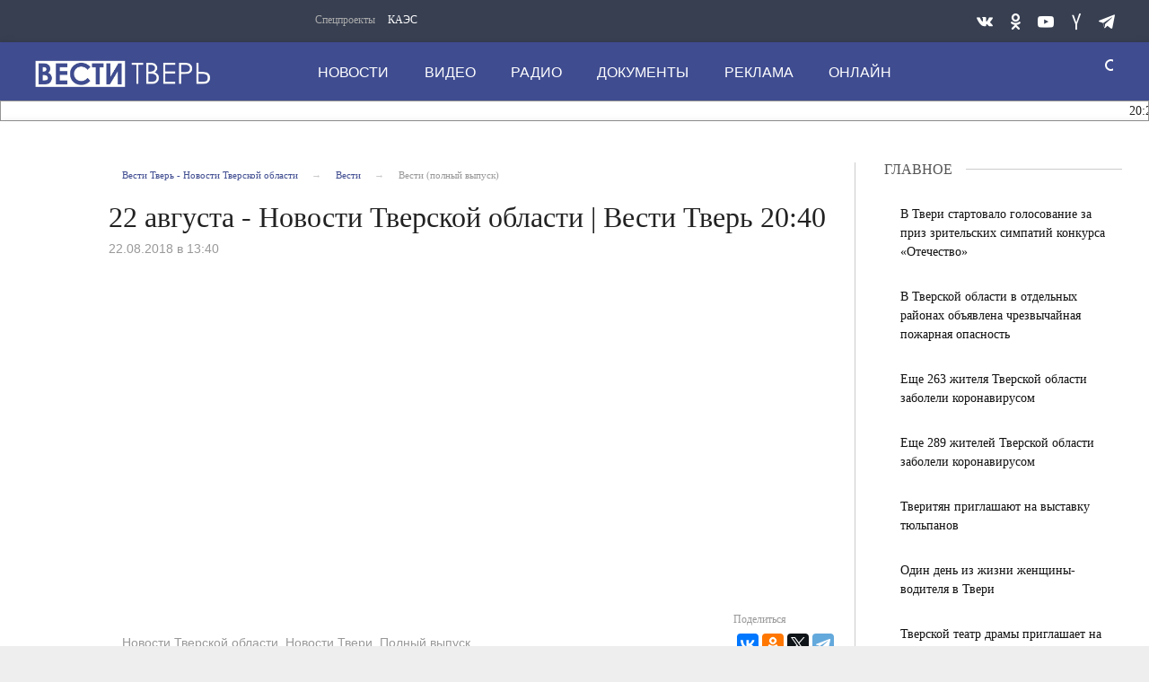

--- FILE ---
content_type: text/html; charset=UTF-8
request_url: https://vesti-tver.ru/vesti/22-avgusta-novosti-tverskoy-oblasti-vesti-tver-20-40/
body_size: 14726
content:
<!DOCTYPE html>
<html>
	<head>
<meta name="yandex-verification" content="3068d6a3a1042d21"/>
		<meta http-equiv="Content-Type" content="text/html; charset=UTF-8" />
<meta name="robots" content="index, follow" />
<meta name="keywords" content="Новости Тверской области, Новости Твери, Полный выпуск" />
<meta name="description" content="Все новости Тверской области: политика, экономика, общество, выборы, ДТП, Тверь. Архивы СССР. Фото и видео от ведущего СМИ региона." />
<link href="/bitrix/cache/css/s1/tver-main/page_46cf28c5cc38da4fb0d4fe1a9ec2b954/page_46cf28c5cc38da4fb0d4fe1a9ec2b954_v1.css?1767078786697" type="text/css"  rel="stylesheet" />
<link href="/bitrix/cache/css/s1/tver-main/template_220645b880e66290787cbdec4e141a3d/template_220645b880e66290787cbdec4e141a3d_v1.css?1767078732357443" type="text/css"  data-template-style="true" rel="stylesheet" />
<script>if(!window.BX)window.BX={};if(!window.BX.message)window.BX.message=function(mess){if(typeof mess==='object'){for(let i in mess) {BX.message[i]=mess[i];} return true;}};</script>
<script>(window.BX||top.BX).message({"JS_CORE_LOADING":"Загрузка...","JS_CORE_NO_DATA":"- Нет данных -","JS_CORE_WINDOW_CLOSE":"Закрыть","JS_CORE_WINDOW_EXPAND":"Развернуть","JS_CORE_WINDOW_NARROW":"Свернуть в окно","JS_CORE_WINDOW_SAVE":"Сохранить","JS_CORE_WINDOW_CANCEL":"Отменить","JS_CORE_WINDOW_CONTINUE":"Продолжить","JS_CORE_H":"ч","JS_CORE_M":"м","JS_CORE_S":"с","JSADM_AI_HIDE_EXTRA":"Скрыть лишние","JSADM_AI_ALL_NOTIF":"Показать все","JSADM_AUTH_REQ":"Требуется авторизация!","JS_CORE_WINDOW_AUTH":"Войти","JS_CORE_IMAGE_FULL":"Полный размер"});</script>

<script src="/bitrix/js/main/core/core.min.js?1754805934229643"></script>

<script>BX.Runtime.registerExtension({"name":"main.core","namespace":"BX","loaded":true});</script>
<script>BX.setJSList(["\/bitrix\/js\/main\/core\/core_ajax.js","\/bitrix\/js\/main\/core\/core_promise.js","\/bitrix\/js\/main\/polyfill\/promise\/js\/promise.js","\/bitrix\/js\/main\/loadext\/loadext.js","\/bitrix\/js\/main\/loadext\/extension.js","\/bitrix\/js\/main\/polyfill\/promise\/js\/promise.js","\/bitrix\/js\/main\/polyfill\/find\/js\/find.js","\/bitrix\/js\/main\/polyfill\/includes\/js\/includes.js","\/bitrix\/js\/main\/polyfill\/matches\/js\/matches.js","\/bitrix\/js\/ui\/polyfill\/closest\/js\/closest.js","\/bitrix\/js\/main\/polyfill\/fill\/main.polyfill.fill.js","\/bitrix\/js\/main\/polyfill\/find\/js\/find.js","\/bitrix\/js\/main\/polyfill\/matches\/js\/matches.js","\/bitrix\/js\/main\/polyfill\/core\/dist\/polyfill.bundle.js","\/bitrix\/js\/main\/core\/core.js","\/bitrix\/js\/main\/polyfill\/intersectionobserver\/js\/intersectionobserver.js","\/bitrix\/js\/main\/lazyload\/dist\/lazyload.bundle.js","\/bitrix\/js\/main\/polyfill\/core\/dist\/polyfill.bundle.js","\/bitrix\/js\/main\/parambag\/dist\/parambag.bundle.js"]);
</script>
<script>BX.Runtime.registerExtension({"name":"ui.dexie","namespace":"BX.DexieExport","loaded":true});</script>
<script>BX.Runtime.registerExtension({"name":"ls","namespace":"window","loaded":true});</script>
<script>BX.Runtime.registerExtension({"name":"fx","namespace":"window","loaded":true});</script>
<script>BX.Runtime.registerExtension({"name":"fc","namespace":"window","loaded":true});</script>
<script>BX.Runtime.registerExtension({"name":"pull.protobuf","namespace":"BX","loaded":true});</script>
<script>BX.Runtime.registerExtension({"name":"rest.client","namespace":"window","loaded":true});</script>
<script>(window.BX||top.BX).message({"pull_server_enabled":"N","pull_config_timestamp":0,"shared_worker_allowed":"Y","pull_guest_mode":"N","pull_guest_user_id":0,"pull_worker_mtime":1745394873});(window.BX||top.BX).message({"PULL_OLD_REVISION":"Для продолжения корректной работы с сайтом необходимо перезагрузить страницу."});</script>
<script>BX.Runtime.registerExtension({"name":"pull.client","namespace":"BX","loaded":true});</script>
<script>BX.Runtime.registerExtension({"name":"pull","namespace":"window","loaded":true});</script>
<script>(window.BX||top.BX).message({"LANGUAGE_ID":"ru","FORMAT_DATE":"DD.MM.YYYY","FORMAT_DATETIME":"DD.MM.YYYY HH:MI:SS","COOKIE_PREFIX":"BITRIX_SM","SERVER_TZ_OFFSET":"10800","UTF_MODE":"Y","SITE_ID":"s1","SITE_DIR":"\/","USER_ID":"","SERVER_TIME":1768884148,"USER_TZ_OFFSET":0,"USER_TZ_AUTO":"Y","bitrix_sessid":"3debdad16f420903d96790e612e7ed66"});</script>


<script  src="/bitrix/cache/js/s1/tver-main/kernel_main/kernel_main_v1.js?1767078752158483"></script>
<script src="/bitrix/js/ui/dexie/dist/dexie.bundle.min.js?1754805844102530"></script>
<script src="/bitrix/js/main/core/core_ls.min.js?17423635402683"></script>
<script src="/bitrix/js/main/core/core_frame_cache.min.js?175480585810481"></script>
<script src="/bitrix/js/pull/protobuf/protobuf.min.js?174236354076433"></script>
<script src="/bitrix/js/pull/protobuf/model.min.js?174236354014190"></script>
<script src="/bitrix/js/rest/client/rest.client.min.js?17423635409240"></script>
<script src="/bitrix/js/pull/client/pull.client.min.js?174767910249849"></script>
<script>BX.setJSList(["\/bitrix\/js\/main\/core\/core_fx.js","\/bitrix\/js\/main\/session.js","\/bitrix\/js\/main\/pageobject\/dist\/pageobject.bundle.js","\/bitrix\/js\/main\/core\/core_window.js","\/bitrix\/js\/main\/date\/main.date.js","\/bitrix\/js\/main\/core\/core_date.js","\/bitrix\/js\/main\/utils.js"]);</script>
<script>BX.setCSSList(["\/bitrix\/templates\/tver-main\/components\/bitrix\/breadcrumb\/breadcrumb-top\/style.css","\/bitrix\/templates\/tver-main\/css\/style.css","\/bitrix\/templates\/tver-main\/components\/bitrix\/news.list\/aside-column-mobile\/style.css","\/bitrix\/templates\/tver-main\/components\/bitrix\/menu\/top-nav1\/style.css","\/bitrix\/templates\/tver-main\/components\/bitrix\/menu\/top-nav\/style.css","\/bitrix\/templates\/tver-main\/components\/bitrix\/news.list\/news-daily-string\/style.css","\/bitrix\/templates\/tver-main\/components\/bitrix\/menu\/bottom-nav\/style.css"]);</script>


		<meta http-equiv="Content-Type" content="text/html; charset=UTF-8">
		<link rel="icon" href="https://vesti-tver.ru/favicon.ico" type="image/x-icon">
		<style class="vjs-styles-defaults">
			.video-js {
				width: 300px;
				height: 150px;
			}
			.vjs-fluid {
				padding-top: 56.25%
			}
		</style>

		<meta http-equiv="X-UA-Compatible" content="IE=edge">
		<meta name="viewport" content="width=device-width, initial-scale=1.0">

				<script type="text/javascript" src="/bitrix/templates/tver-main/js/core.js"></script>
		<script type="text/javascript" src="/bitrix/templates/tver-main/js/jquery.webticker.min.js"></script>
		<script type="text/javascript" charset="UTF-8" src="/bitrix/templates/tver-main/js/usability.js"></script>
		<!--[if IE 7]>
			<link rel="stylesheet" href="/bitrix/templates/tver-main/css/icos-ie7.css">
		<![endif]-->
		<script src="https://yastatic.net/pcode/adfox/loader.js" crossorigin="anonymous"></script>
		<script>window.yaContextCb = window.yaContextCb || []</script>
		<script src="https://yandex.ru/ads/system/context.js" async></script>
		<script>window.yaContextCb = window.yaContextCb || []</script>
		<script src="https://yandex.ru/ads/system/context.js" async></script>

		<title>Вести - Тверская область</title>
	</head>
	<body class="adv-off">
		<!--AdFox START-->
		<!--yandex_vgtrk-rsya-->
		<!--Площадка: ГТРК "Тверь" Тверь | https://vesti-tver.ru/ / Сквозной / 1х1-->
		<!--Категория: <не задана>-->
		<!--Тип баннера: 1x1-->
		<div id="adfox_167335842506167350"></div>
		<script>
			window.yaContextCb.push(()=>{
				Ya.adfoxCode.create({
					ownerId: 707734,
					containerId: 'adfox_167335842506167350',
					params: {
						p1: 'cwvqs',
						p2: 'frfe'
					}
				})
			})
		</script>
		<!--AdFox START-->
		<!--yandex_vgtrk-rsya-->
		<!--Площадка: ГТРК "Тверь" Тверь | https://vesti-tver.ru/ / Сквозной / 1х1-->
		<!--Категория: <не задана>-->
		<!--Тип баннера: 1x1-->
		<div id="adfox_167335842506167350"></div>
		<script>
			window.yaContextCb.push(()=>{
				Ya.adfoxCode.create({
					ownerId: 707734,
					containerId: 'adfox_167335842506167350',
					params: {
						p1: 'cwvqs',
						p2: 'frfe'
					}
				})
			})
		</script>
		<div id="panel">
					</div>
		<!-- mobile aside column START -->
		
<button class="sticky show-for-small-only left verdana" id="btn-show-news">Новости дня</button>
    <aside class="columns basic-left border-right padding-right-0 eqh" id="main-news-sidebar">	<div id="tvnews-start"></div>
        <div id="tvnews-start"></div>
        <div id="last-news">
		<!-- news-main-column - all news START -->
		<div class="news-main-column">
			<a href="javascript:void(0)" class="closebtn" id="btn-close-news">&times;</a>

			<div class="section-header">
				<div class="section-header-text">Новости дня</div>
				<div class="section-header-right-corner"></div>
				<div class="section-header-left-corner"></div>
			</div>


												<a href="/dailynews/studenty-it-kolledzha-izuchili-rabotu-zags-v-tverskoy-oblasti/">
					<div class="media-object padding-v1-right">
						<div class="media-object-section middle">
						</div>
						<div class="media-object-section news-title">
							<h4 class="headline time">20:20</h4>
							<h4 class="headline">Студенты IT-колледжа изучили работу ЗАГС в Тверской области</h4>
						</div>
					</div>
					</a>
												<a href="/dailynews/shkola-semeynogo-zdorovya-provedyet-pervyy-v-2026-godu-onlayn-urok-o-borbe-s-grippom-i-orvi/">
					<div class="media-object padding-v1-right">
						<div class="media-object-section middle">
						</div>
						<div class="media-object-section news-title">
							<h4 class="headline time">19:44</h4>
							<h4 class="headline">Школа семейного здоровья проведёт первый в 2026 году онлайн-урок о борьбе с гриппом и ОРВИ</h4>
						</div>
					</div>
					</a>
												<a href="/dailynews/tver-prinyala-mezhregionalnyy-seminar-liderov-profsoyuza-rabotnikov-obrazovaniya/">
					<div class="media-object padding-v1-right">
						<div class="media-object-section middle">
						</div>
						<div class="media-object-section news-title">
							<h4 class="headline time">19:24</h4>
							<h4 class="headline">Тверь приняла межрегиональный семинар лидеров профсоюза работников образования</h4>
						</div>
					</div>
					</a>
												<a href="/dailynews/tverskie-politseyskie-proveryali-poryadok-i-bezopasnost-v-obshchestvennykh-mestakh/">
					<div class="media-object padding-v1-right">
						<div class="media-object-section middle">
						</div>
						<div class="media-object-section news-title">
							<h4 class="headline time">18:40</h4>
							<h4 class="headline">Тверские полицейские проверяли порядок и безопасность в общественных местах</h4>
						</div>
					</div>
					</a>
											<a href="https://vesti-tver.ru/tv/russia24/vesti-dezhurnaya-chast/" target="_blank">
					<div class="third-news small-scrollable-wrapper dragscroll">
						<div class="card card-standard relative">
							<img class="img-fluid lazyload"
								src="/upload/resize_cache/iblock/826/300_150_2/uip9jtsf3royfu71ft38yexvytvum69y.jpg"/>
							</div>
					</div>
				<a/>
													<a href="/dailynews/v-kreshchenskiy-sochelnik-v-mestakh-lisheniya-svobody-osuzhdennye-prinyali-tainstvo-kreshcheniya/">
					<div class="media-object padding-v1-right">
						<div class="media-object-section middle">
						</div>
						<div class="media-object-section news-title">
							<h4 class="headline time">18:20</h4>
							<h4 class="headline">В Крещенский сочельник в местах лишения свободы осужденные приняли Таинство Крещения</h4>
						</div>
					</div>
					</a>
												<a href="/dailynews/v-tverskoy-oblasti-startovala-studnedelya-verkhnevolzhya/">
					<div class="media-object padding-v1-right">
						<div class="media-object-section middle">
						</div>
						<div class="media-object-section news-title">
							<h4 class="headline time">18:05</h4>
							<h4 class="headline">В Тверской области стартовала «СтудНеделя Верхневолжья»</h4>
						</div>
					</div>
					</a>
												<a href="/dailynews/v-kalininskom-okruge-proveli-pervye-poedinki-po-kiberfutbolu/">
					<div class="media-object padding-v1-right">
						<div class="media-object-section middle">
						</div>
						<div class="media-object-section news-title">
							<h4 class="headline time">17:52</h4>
							<h4 class="headline">В Калининском округе провели первые поединки по киберфутболу</h4>
						</div>
					</div>
					</a>
												<a href="/dailynews/bolee-2-kh-tysyach-tverityan-okunulis-v-prorub/">
					<div class="media-object padding-v1-right">
						<div class="media-object-section middle">
						</div>
						<div class="media-object-section news-title">
							<h4 class="headline time">17:29</h4>
							<h4 class="headline">Более 2-х тысяч тверитян окунулись в прорубь</h4>
						</div>
					</div>
					</a>
												<a href="/dailynews/v-torzhokskom-okruge-v-rezultate-dtp-pogibla-zhenshchina-i-dvoe-chelovek-poluchili-travmy/">
					<div class="media-object padding-v1-right">
						<div class="media-object-section middle">
						</div>
						<div class="media-object-section news-title">
							<h4 class="headline time">17:10</h4>
							<h4 class="headline">В Торжокском округе в результате ДТП погибла женщина и двое человек получили травмы</h4>
						</div>
					</div>
					</a>
												<a href="/dailynews/v-kimrakh-proshla-masshtabnaya-aktsiya-vnimanie-peshekhod-/">
					<div class="media-object padding-v1-right">
						<div class="media-object-section middle">
						</div>
						<div class="media-object-section news-title">
							<h4 class="headline time">16:56</h4>
							<h4 class="headline">В Кимрах прошла масштабная акция «Внимание, пешеход!»</h4>
						</div>
					</div>
					</a>
												<a href="/dailynews/yunye-tverityane-smasterili-kormushki-dlya-ptits/">
					<div class="media-object padding-v1-right">
						<div class="media-object-section middle">
						</div>
						<div class="media-object-section news-title">
							<h4 class="headline time">16:55</h4>
							<h4 class="headline">Юные тверитяне смастерили кормушки для птиц</h4>
						</div>
					</div>
					</a>
												<a href="/dailynews/osuzhdennye-ik-1-ufsin-rossii-po-tverskoy-oblasti-sygrali-v-khokkey-v-valenkakh/">
					<div class="media-object padding-v1-right">
						<div class="media-object-section middle">
						</div>
						<div class="media-object-section news-title">
							<h4 class="headline time">16:40</h4>
							<h4 class="headline">Осужденные ИК-1 УФСИН России по Тверской области сыграли в хоккей в валенках</h4>
						</div>
					</div>
					</a>
												<a href="/dailynews/spetsialisty-tverskoy-laboratorii-podtverdili-kachestvo-bolee-11-tonn-rossiyskogo-syra/">
					<div class="media-object padding-v1-right">
						<div class="media-object-section middle">
						</div>
						<div class="media-object-section news-title">
							<h4 class="headline time">16:24</h4>
							<h4 class="headline">Специалисты Тверской лаборатории подтвердили качество более 11 тонн российского сыра</h4>
						</div>
					</div>
					</a>
												<a href="/dailynews/v-tveri-otkryli-pamyatnik-vydayushchemusya-khirurgu-i-svyatitelyu-luke-krymskomu/">
					<div class="media-object padding-v1-right">
						<div class="media-object-section middle">
						</div>
						<div class="media-object-section news-title">
							<h4 class="headline time">16:14</h4>
							<h4 class="headline">В Твери открыли памятник выдающемуся хирургу и святителю Луке Крымскому</h4>
						</div>
					</div>
					</a>
												<a href="/dailynews/v-tverskoy-oblasti-sotrudniki-politsii-izyali-partiyu-nemarkirovannoy-tabachnoy-produktsii/">
					<div class="media-object padding-v1-right">
						<div class="media-object-section middle">
						</div>
						<div class="media-object-section news-title">
							<h4 class="headline time">16:00</h4>
							<h4 class="headline">В Тверской области сотрудники полиции изъяли партию немаркированной табачной продукции</h4>
						</div>
					</div>
					</a>
												<a href="/dailynews/14-proektov-tverskoy-oblasti-stali-pobeditelyami-konkursa-fonda-prezidentskikh-grantov/">
					<div class="media-object padding-v1-right">
						<div class="media-object-section middle">
						</div>
						<div class="media-object-section news-title">
							<h4 class="headline time">15:35</h4>
							<h4 class="headline">14 проектов Тверской области стали победителями конкурса Фонда президентских грантов</h4>
						</div>
					</div>
					</a>
												<a href="/dailynews/v-tveri-politseyskie-so-spetsnazom-zaderzhali-organizatorov-podpolnogo-kazino/">
					<div class="media-object padding-v1-right">
						<div class="media-object-section middle">
						</div>
						<div class="media-object-section news-title">
							<h4 class="headline time">15:15</h4>
							<h4 class="headline">В Твери полицейские со спецназом задержали организаторов подпольного казино</h4>
						</div>
					</div>
					</a>
												<a href="/dailynews/v-kimrakh-v-dtp-postradala-zhenshchina/">
					<div class="media-object padding-v1-right">
						<div class="media-object-section middle">
						</div>
						<div class="media-object-section news-title">
							<h4 class="headline time">15:00</h4>
							<h4 class="headline">В Кимрах в ДТП пострадала женщина</h4>
						</div>
					</div>
					</a>
												<a href="/dailynews/zhiteli-tverskoy-oblasti-prodolzhayut-pomogat-boytsam-svo/">
					<div class="media-object padding-v1-right">
						<div class="media-object-section middle">
						</div>
						<div class="media-object-section news-title">
							<h4 class="headline time">14:48</h4>
							<h4 class="headline">Жители Тверской области продолжают помогать бойцам СВО</h4>
						</div>
					</div>
					</a>
												<a href="/dailynews/zhiteli-rzheva-ostalis-bez-kholodnoy-vody/">
					<div class="media-object padding-v1-right">
						<div class="media-object-section middle">
						</div>
						<div class="media-object-section news-title">
							<h4 class="headline time">14:29</h4>
							<h4 class="headline">Жители Ржева остались без холодной воды</h4>
						</div>
					</div>
					</a>
							<a href="/dailynews/"
			   class="button expanded btn-special-bg btn-colored margin-top-1 margin-right-1 width-auto">Все новости</a></div>
		<!-- news-main-column - all news END -->
	</div>
	<div class="clearfix"></div>
</aside>        <!-- mobile aside column END -->



		<!-- wrapper START -->
		<div class="wrapper" data-sticky-container="">
			<!-- container START -->
    		<div class="container">
				<!-- banner START -->
				
				<div class="row basic-row bar-weather-date bg-blue-4 shadow" id="sp-projects">
					<div class="large-5 medium-8 small-12 columns no-mar-left hide-for-small-only medium-offset-25 padding-top-5">
							<!--'start_frame_cache_LkGdQn'-->

<div class="relative">
	<div class="large-scrollable-wrapper dragscroll">
		<ul class="menu menu-projects large-scrollable-line">
			<li class="nav-item large-scrollable specials-title">Спецпроекты</li>
									<li class="nav-item large-scrollable"><a href="/specprojects/spetsproekt-1/" class="nav-link" data-title="КАЭС">КАЭС</a></li>
									<li class="nav-item large-scrollable"><a href="" class="nav-link" data-title=""></a></li>
						 </ul>
	</div>
	<span class="scr-arrow scr-arrow-left hide">&lt;</span>
	<span class="scr-arrow scr-arrow-right hide">&gt;</span>
</div>
<!--'end_frame_cache_LkGdQn'-->					</div>
					<!-- social icons START -->
					<div class="large-3 medium-4 columns hide-for-small-only">
						<ul class="menu menu-social float-right margin-right-0">
							<li class="relative nav-item sl-tw">
								<a class="nav-link external" href="https://vk.com/vesti_tver/"><span class="socicon-vkontakte"></span></a>
							</li>
							<!--
							<li class="relative nav-item sl-ig">
								<a class="nav-link external" href="https://www.instagram.com/vestitver/"><span class="socicon-instagram"></span></a>
							</li>
							-->
							<li class="relative nav-item sl-ok">
								<a class="nav-link external" href="https://ok.ru/vestitver/"><span class="socicon-odnoklassniki"></span></a>
							</li>
							<li class="relative nav-item sl-yt">
								<a class="nav-link external" href="https://www.youtube.com/channel/UCCrPGdO_r1iXeX8ySuSz2Lw"><span class="socicon-youtube"></span></a>
							</li>
							<!--
							<li class="relative nav-item sl-fb">
								<a class="nav-link external" href="https://www.facebook.com/vestitver/"><span class="socicon-facebook"></span></a>
							</li>
							-->
							<li class="relative nav-item sl-zen">
								<a class="nav-link external" href="https://dzen.ru/vestitver?favid=1139"><span class="socicon-yandex"></span></a>
							</li>

							<li class="relative nav-item sl-tw">
								<a class="nav-link external" href="https://t.me/vesti_tver"><span class="socicon-telegram"></span></a>
							</li>
						</ul>
					</div>
					<!-- social icons END -->
				</div>

			<!-- header START -->
			<header>
				<!-- logo and main menu START -->
				<div class="row basic-row nav-row bg-blue shadow set-d">
					<div class="row">
						<div class="">
							<div class="columns large-7 medium-6 small-1 large-push-3 medium-push-3 small-push-12 margin-v2-left margin-right-0 padding-left-0 padding-right-0">
								<!--'start_frame_cache_XEVOpk'-->

<nav class="menu-main">
	<div class="toggle-nav">
		<span></span>
		<span></span>
		<span></span>
	</div>

	<div class="nav-mobile">
		<ul class="menu top-menu nav-fill">
												<li class="is-dropdown">
						<a href="/dailynews/" class="nav-link" data-title="Новости">Новости</a>
					</li>
																<li class="is-dropdown">
						<a href="/dailynews/tv/" class="nav-link" data-title="Видео">Видео</a>
					</li>
																<li class="is-dropdown">
						<a href="/radio/" class="nav-link" data-title="Радио">Радио</a>
					</li>
																<li class="is-dropdown">
						<a href="/about/press-tsentr/" class="nav-link" data-title="Документы">Документы</a>
					</li>
																<li class="is-dropdown">
						<a href="/reklama/" class="nav-link" data-title="Реклама">Реклама</a>
					</li>
																<li class="is-dropdown">
						<a href="/online/" class="nav-link" data-title="Онлайн">Онлайн</a>
					</li>
										<li class="mobile-hl">Мы в соцсетях</li>
			<li class="show-for-small-only mobile-soc sl-vk">
				<a href="https://vk.com/vesti_tver/" class="nav-link">
					<i class="ico-vk"></i> ВКонтакте</a>
			</li>
			<!--
			<li class="show-for-small-only mobile-soc sl-ig">
				<a href="https://www.instagram.com/vestitver/" class="nav-link">
					<i class="ico-instagram"></i> Instagram</a>
			</li>
			-->
			<li class="show-for-small-only mobile-soc sl-ok">
				<a href="https://ok.ru/vesti.tver/" class="nav-link">
					<i class="ico-odnoklassniki-1"></i> Одноклассники</a>
			</li>
			<li class="show-for-small-only mobile-soc sl-rss">
				<a href="https://www.youtube.com/channel/UCCrPGdO_r1iXeX8ySuSz2Lw" class="nav-link">
					<i class="ico-youtube-1"></i> YouTube</a>
			</li>
			<!--
			<li class="show-for-small-only mobile-soc sl-fb">
				<a href="https://www.facebook.com/vestitver/" class="nav-link">
					<i class="ico-facebook-empty"></i> Facebook</a>
			</li>
			-->
			<li class="show-for-small-only mobile-soc sl-zen">
				<a href="https://zen.yandex.ru/id/5ac380f1bcf1bc2b5d9b08ca" class="nav-link">
					<i class="ico-yandex"></i> Yandex Zen</a>
			</li>
		</ul>
	</div>

</nav>

<!--'end_frame_cache_XEVOpk'-->							</div>
							<!-- menu END -->
	
	
							<!-- logo START -->
							<div class="columns small-6 medium-3 large-3 large-pull-7 medium-pull-6 logo-wrapper">
								<div class="top-logo">
										<div class="logo-block relative">
											<a href="/">
											<h1>Вести Твери</h1>
											</a>
										</div>

								</div>
							</div>
							<!-- logo END -->
	
							<!-- subscribe and search START -->
							<!-- Search Form -->
							
<div class="columns small-1 large-1 medium-1 position-relative">
	<div class="search">
		<form action="/search/index.php" class="search__form" style="width: 150px;">
			<input class="search__text" type="text" name="q" value="" placeholder="поиск" style="width: 125px; padding: 0px 10px;">
			<input class="search__submit" type="submit" value="">
		</form>
	</div>
</div>

<!--
<div class="columns small-1 large-1 medium-1 margin-v2-right relative">
	<div class="menu-search relative">
		<form id="searchbox" class="searchbox float-right" method="get" action="/search/index.php">
				<input type="text" placeholder="Введите слово для поиска..." name="q" class="searchbox-input" onkeyup="buttonUp();" required="">
				<input type="submit" class="searchbox-submit" value="">
				<button class="close-button searchbox-close" aria-label="Close alert" type="button">
					<span aria-hidden="true">×</span>
				</button>
				<span class="searchbox-icon"><i class="ico ico-search"></i></span>
		</form>
	</div>
</div>
-->

<!--
<div class="search-form">
<form action="<//?=$arResult["FORM_ACTION"]?>">
		<input type="text" name="q" value="" size="15" maxlength="50" />
&nbsp;<input name="s" type="submit" value="Поиск" />
</form>
</div>
-->
							<!-- subscribe and search END -->
	
	
						</div>
					</div>
				</div>
				<!-- logo and main menu END -->
	
				<div class="row basic-row">
					<div class="section-header-content" style="background: #ffffff; border: 1px solid #959595;">
	
						
<script type="text/javascript">
$(document).ready(function(){
	$('#webTicker').show();
	$('#webTicker').webTicker({
    height:'21px'
	});
});
</script>


<div class="news-daily">
	<!--<div style="background-color: #fff; width: 100%; height: 50px; position: absolute; z-index: 9999;" id="hider"></div>-->
	<ul id="webTicker" hidden>
					<li style="font-size:14px!important; font-weight:normal!important;">
				<span class="time">20:20</span>
				<a style="text-decoration: none;" href="/dailynews/studenty-it-kolledzha-izuchili-rabotu-zags-v-tverskoy-oblasti/">Студенты IT-колледжа изучили работу ЗАГС в Тверской области</a>
							</li>
					<li style="font-size:14px!important; font-weight:normal!important;">
				<span class="time">19:44</span>
				<a style="text-decoration: none;" href="/dailynews/shkola-semeynogo-zdorovya-provedyet-pervyy-v-2026-godu-onlayn-urok-o-borbe-s-grippom-i-orvi/">Школа семейного здоровья проведёт первый в 2026 году онлайн-урок о борьбе с гриппом и ОРВИ</a>
							</li>
					<li style="font-size:14px!important; font-weight:normal!important;">
				<span class="time">18:40</span>
				<a style="text-decoration: none;" href="/dailynews/tverskie-politseyskie-proveryali-poryadok-i-bezopasnost-v-obshchestvennykh-mestakh/">Тверские полицейские проверяли порядок и безопасность в общественных местах</a>
							</li>
					<li style="font-size:14px!important; font-weight:normal!important;">
				<span class="time">19:24</span>
				<a style="text-decoration: none;" href="/dailynews/tver-prinyala-mezhregionalnyy-seminar-liderov-profsoyuza-rabotnikov-obrazovaniya/">Тверь приняла межрегиональный семинар лидеров профсоюза работников образования</a>
							</li>
					<li style="font-size:14px!important; font-weight:normal!important;">
				<span class="time">18:20</span>
				<a style="text-decoration: none;" href="/dailynews/v-kreshchenskiy-sochelnik-v-mestakh-lisheniya-svobody-osuzhdennye-prinyali-tainstvo-kreshcheniya/">В Крещенский сочельник в местах лишения свободы осужденные приняли Таинство Крещения</a>
							</li>
					<li style="font-size:14px!important; font-weight:normal!important;">
				<span class="time">18:05</span>
				<a style="text-decoration: none;" href="/dailynews/v-tverskoy-oblasti-startovala-studnedelya-verkhnevolzhya/">В Тверской области стартовала «СтудНеделя Верхневолжья»</a>
							</li>
					<li style="font-size:14px!important; font-weight:normal!important;">
				<span class="time">17:52</span>
				<a style="text-decoration: none;" href="/dailynews/v-kalininskom-okruge-proveli-pervye-poedinki-po-kiberfutbolu/">В Калининском округе провели первые поединки по киберфутболу</a>
							</li>
					<li style="font-size:14px!important; font-weight:normal!important;">
				<span class="time">17:29</span>
				<a style="text-decoration: none;" href="/dailynews/bolee-2-kh-tysyach-tverityan-okunulis-v-prorub/">Более 2-х тысяч тверитян окунулись в прорубь</a>
							</li>
					<li style="font-size:14px!important; font-weight:normal!important;">
				<span class="time">17:10</span>
				<a style="text-decoration: none;" href="/dailynews/v-torzhokskom-okruge-v-rezultate-dtp-pogibla-zhenshchina-i-dvoe-chelovek-poluchili-travmy/">В Торжокском округе в результате ДТП погибла женщина и двое человек получили травмы</a>
							</li>
					<li style="font-size:14px!important; font-weight:normal!important;">
				<span class="time">16:55</span>
				<a style="text-decoration: none;" href="/dailynews/yunye-tverityane-smasterili-kormushki-dlya-ptits/">Юные тверитяне смастерили кормушки для птиц</a>
							</li>
			</ul>

</div>					</div>
				</div>
			</header>
			<!-- header END -->

			
<div class="row basic-row bg-white shadow hide-with-menu">
    <div class="columns large-12 small-12 content-default bg-white">
        <!-- main block START -->
        <div class="row basic-row bg-white">
            <article class="columns large-9 medium-12 small-12 news-full margin-top-1 padding-v1-right border-right eqh">
				<div class="columns large-11 medium-11 small-12 large-offset-1 medium-offset-1">
                    <!-- breadcrumb BEGIN -->
					<ul class="breadcrumbs breadcrumbs-list columns large-12 medium-12 small-12 margin-v2-left margin-v2-right hide-for-small-only" itemscope="" itemtype="http://schema.org/BreadcrumbList">
			<li itemprop="itemListElement" itemscope="" itemtype="http://schema.org/ListItem">
				<a href="/" title="Вести Тверь - Новости Тверской области " itemprop="item">
					<span itemprop="name">Вести Тверь - Новости Тверской области </span>
				</a>
				<meta itemprop="position" content="1" />
			</li>
			<li itemprop="itemListElement" itemscope="" itemtype="http://schema.org/ListItem">
				<a href="/vesti/" title="Вести" itemprop="item">
					<span itemprop="name">Вести</span>
				</a>
				<meta itemprop="position" content="2" />
			</li>
			<li class="active">Вести (полный выпуск)</li></ul>					<!-- breadcrumb END -->

                    <div class="clearfix"></div>

                    <div class="news-headline">
                        <h1 class="news-title">22 августа - Новости Тверской области | Вести Тверь 20:40</h1>
						
                    </div>

                    <div class="clearfix"></div>

                    <div class="columns meta-info">

                        <span class="meta-date"><time>22.08.2018 в 13:40</time></span>
						
                    </div>

                    <div class="clearfix"></div>

                    <div class="news-figure padding-top-1 padding-bottom-2">
                        <div class="large-9 medium-12 small-12 columns news-picture padding-0">
							
                            <div class="inner-content-media">
                                <div class="embed-responsive embed-responsive-16by9">
                                    <!--<iframe class="embed-responsive-item" src="https://www.youtube.com/embed/3qJ857ENkJo?&amp;showinfo=0&amp;controls=1;autoplay=1"></iframe>-->
									<iframe class="embed-responsive-item" src="https://www.youtube.com/embed/3qJ857ENkJo" allow="autoplay; encrypted-media; fullscreen; picture-in-picture;" frameborder="0" allowfullscreen></iframe>
                                </div>
                            </div>
													</div>

                        <div class="large-3 medium-12 small-12 columns news-info">
                        </div>
                        <div class="clearfix"></div>
                    </div>

					<div class="columns large-12 medium-12 small-12" style="padding: 0;">
						<div class="large-9 medium-9 small-12 columns">
											
							<div class="news-mb-block padding-top-1 meta-tags">
								<ul style="padding-top: 10px;">
									<a href="/search/?tags=Новости+Тверской+области">Новости Тверской области</a>, <a href="/search/?tags=Новости+Твери">Новости Твери</a>, <a href="/search/?tags=Полный+выпуск">Полный выпуск</a>								</ul>
							</div>
						</div>

						
						<div class="large-3 medium-3 small-12 columns news-meta-bottom" style="padding: 0 0 15px 0;">
							<div>
								<span class="detail-share" style="padding-left: 90px; font-size: 12px; color: #999;">Поделиться</span>
								<script src="//yastatic.net/es5-shims/0.0.2/es5-shims.min.js"></script>
								<script src="//yastatic.net/share2/share.js"></script>
								<div style="background-color:#fff; padding-top: 5px; float: right;" class="ya-share2" data-services="vkontakte,facebook,odnoklassniki,twitter,telegram" data-image="http://vesti-tver.ru/upload/medialibrary/0cb/0cb079f273589aed984576e004fb72f2.jpg"></div>
							</div>
						</div>
					</div>


                    <div class="clearfix"></div>

                    <div class="news-text js-mediator-article" id="news-text" style="padding-top: 1em;">
                        <div class="lead">
                        </div>
						                    </div>

                </div>

				<div class="clearfix"></div>
                <!-- меню для статьи для мобильных устройств НАЧАЛО --
                <div class="show-for-small-only columns share-container">
                    <div class="news-share margin-left-0 margin-right-0 margin-bottom-2 padding-right-0">
                        <div>
                            <ul class="social-share margin-left-0">
                                <span class="share-count-cm" data-count="" data-social="cm"></span>

                                <li class="vk-share">
                                    <a href="javascript:sharePopup('http://vk.com/share.php?url=https://vesti-tver.ru/vesti/22-avgusta-novosti-tverskoy-oblasti-vesti-tver-20-40/')">
                                        <i class="ico ico-vk"></i>
                                        <span class="share-count" data-count="" data-social="vk"></span>
                                    </a>
                                </li>
                                <li class="fb-share">
                                    <a href="javascript:sharePopup('https://www.facebook.com/sharer/sharer.php?u=https://vesti-tver.ru/vesti/22-avgusta-novosti-tverskoy-oblasti-vesti-tver-20-40/')">
                                        <i class="ico ico-facebook-empty"></i>
                                        <span class="share-count" data-count="" data-social="fb"></span>
                                    </a>
                                </li>
                                <li class="ok-share">
                                    <a href="javascript:sharePopup('https://connect.ok.ru/dk?st.cmd=WidgetSharePreview&amp;st.shareUrl=https://vesti-tver.ru/vesti/22-avgusta-novosti-tverskoy-oblasti-vesti-tver-20-40/')">
                                        <i class="ico ico-odnoklassniki-1"></i>
                                        <span class="share-count" data-count="" data-social="ok"></span>
                                    </a>
                                </li>
                                <li class="tg-share">
                                    <a href="javascript:sharePopup('https://t.me/share/url?url=https://vesti-tver.ru/vesti/22-avgusta-novosti-tverskoy-oblasti-vesti-tver-20-40/')">
                                        <i class="ico ico-telegram"></i>
                                    </a>
                                </li>
                            </ul>
                        </div>
                    </div>
                </div>
            <!-- меню для статьи для мобильных устройств КОНЕЦ -->
            </article>


            <aside class="large-3 medium-5 small-12 columns padding-left-2 basic-right">
                <div id="mobile-unset-menu"></div>
                <div id="set-menu"></div>

                <!-- main news aside BEGIN -->
				<div class="news-main-column media-objects-with-selection padding-top-1">
	<h3 class="block-title block-title-lite text-left margin-bottom-1">Главное</h3>
		<a href="/dailynews/v-tveri-startovalo-golosovanie-za-priz-zritelskikh-simpatiy-konkursa-otechestvo/">
		<div class="media-object padding-v1-right">
			<div class="media-object-section middle">
			</div>
			<div class="media-object-section news-title">
				<h4 class="headline">В Твери стартовало голосование за приз зрительских симпатий конкурса «Отечество»</h4>
			</div>
		</div>
	</a>
		<a href="/dailynews/v-tverskoy-oblasti-v-otdelnykh-rayonakh-obyavlena-chrezvychaynaya-pozharnaya-opasnost/">
		<div class="media-object padding-v1-right">
			<div class="media-object-section middle">
			</div>
			<div class="media-object-section news-title">
				<h4 class="headline">В Тверской области в отдельных районах объявлена чрезвычайная пожарная опасность</h4>
			</div>
		</div>
	</a>
		<a href="/dailynews/eshche-263-zhiteley-tverskoy-oblasti-zaboleli-koronavirusom/">
		<div class="media-object padding-v1-right">
			<div class="media-object-section middle">
			</div>
			<div class="media-object-section news-title">
				<h4 class="headline">Еще 263 жителя Тверской области заболели коронавирусом</h4>
			</div>
		</div>
	</a>
		<a href="/dailynews/eshche-289-zhiteley-tverskoy-oblasti-zaboleli-koronavirusom/">
		<div class="media-object padding-v1-right">
			<div class="media-object-section middle">
			</div>
			<div class="media-object-section news-title">
				<h4 class="headline">Еще 289 жителей Тверской области заболели коронавирусом</h4>
			</div>
		</div>
	</a>
		<a href="/dailynews/tverityan-priglashayut-na-vystavku-tyulpanov/">
		<div class="media-object padding-v1-right">
			<div class="media-object-section middle">
			</div>
			<div class="media-object-section news-title">
				<h4 class="headline">Тверитян приглашают на выставку тюльпанов</h4>
			</div>
		</div>
	</a>
		<a href="/dailynews/odin-den-iz-zhizni-zhenshchiny-voditelya-v-tveri/">
		<div class="media-object padding-v1-right">
			<div class="media-object-section middle">
			</div>
			<div class="media-object-section news-title">
				<h4 class="headline"> Один день из жизни женщины-водителя в Твери</h4>
			</div>
		</div>
	</a>
		<a href="/dailynews/tverskoy-teatr-dramy-priglashaet-na-premernyy-spektakl-ostorozhno-lyubov-/">
		<div class="media-object padding-v1-right">
			<div class="media-object-section middle">
			</div>
			<div class="media-object-section news-title">
				<h4 class="headline">Тверской театр драмы приглашает на премьерный спектакль «Осторожно! Любовь!»</h4>
			</div>
		</div>
	</a>
		<a href="/dailynews/" class="button expanded btn-special-bg btn-colored margin-top-1">Все новости</a>
</div>				<!-- main news aside END -->


                <div class="clearfix"></div>


                <div id="adv-start-right"></div>

                <!-- popular aside BEGIN -->
				<div class="padding-top-1">
	<div class="news-list-column sticky is-anchored is-at-top media-objects-with-selection"
		 data-top-anchor="adv-start-right:top" data-btm-anchor="adv-end-right:bottom"
		 data-margin-bottom="70" data-resize="3hg4en-sticky" data-mutate="3hg4en-sticky"
		 data-e="nsnm9q-e"
		 data-events="resize">
		<h3 class="block-title block-title-lite text-left">Выбор читателей</h3>
						<a href="/dailynews/tvergorelektro-opublikovala-grafik-planovykh-otklyucheniy-sveta-na-sleduyushchey-nedele/">
			<div class="media-object">
				<div class="media-object-section middle">
					<div class="thumbnail">

						<img class="img-fluid" src="/upload/resize_cache/iblock/ae7/70_70_2/d41g5w3ev4i299e87o7qkcdc0p48b88h.jpg"
							alt="«Тверьгорэлектро» опубликовала график плановых отключений света на следующей неделе" />
					</div>
				</div>
	
				<div class="media-object-section news-title">
					<h4 class="headline">«Тверьгорэлектро» опубликовала график плановых отключений света на следующей неделе</h4>
				</div>
			</div>
		</a>
						<a href="/dailynews/sledstvennyy-komitet-ustanavlivaet-prichiny-smerti-muzhchiny-v-pozhare-tverskoy-oblasti/">
			<div class="media-object">
				<div class="media-object-section middle">
					<div class="thumbnail">

						<img class="img-fluid" src="/upload/resize_cache/iblock/220/70_70_2/08yspa8u9sa0fjqn3uzvre4l6vk98imk.jpg"
							alt="Следственный комитет устанавливает причины смерти мужчины в пожаре Тверской области" />
					</div>
				</div>
	
				<div class="media-object-section news-title">
					<h4 class="headline">Следственный комитет устанавливает причины смерти мужчины в пожаре Тверской области</h4>
				</div>
			</div>
		</a>
						<a href="/dailynews/sovremennye-kamery-pomogayut-gosavtoinspektsii-borotsya-s-narusheniyami-tveri/">
			<div class="media-object">
				<div class="media-object-section middle">
					<div class="thumbnail">

						<img class="img-fluid" src="/upload/resize_cache/iblock/16f/70_70_2/zlskriq211a4qhc0asuvohcp4jsz0w0d.jpg"
							alt="Современные камеры помогают Госавтоинспекции бороться с нарушениями Твери" />
					</div>
				</div>
	
				<div class="media-object-section news-title">
					<h4 class="headline">Современные камеры помогают Госавтоинспекции бороться с нарушениями Твери</h4>
				</div>
			</div>
		</a>
						<a href="/dailynews/reshaetsya-delo-o-sryve-obespecheniya-lekarstvami-invalida-v-rzheve/">
			<div class="media-object">
				<div class="media-object-section middle">
					<div class="thumbnail">

						<img class="img-fluid" src="/upload/resize_cache/iblock/9bc/70_70_2/oyxj1x0c0qqje7nd5tu8z6j1ik8mldnm.jpg"
							alt="Решается дело о срыве обеспечения лекарствами инвалида в Ржеве" />
					</div>
				</div>
	
				<div class="media-object-section news-title">
					<h4 class="headline">Решается дело о срыве обеспечения лекарствами инвалида в Ржеве</h4>
				</div>
			</div>
		</a>
						<a href="/dailynews/mayningovaya-ferma-nanesla-mnogomillionnyy-ushcherb-energosisteme-v-tverskoy-oblasti/">
			<div class="media-object">
				<div class="media-object-section middle">
					<div class="thumbnail">

						<img class="img-fluid" src="/upload/resize_cache/iblock/753/70_70_2/zvoqdg0540privsl4f44wcqx91kggnee.jpg"
							alt="Майнинговая ферма нанесла многомиллионный ущерб энергосистеме в Тверской области" />
					</div>
				</div>
	
				<div class="media-object-section news-title">
					<h4 class="headline">Майнинговая ферма нанесла многомиллионный ущерб энергосистеме в Тверской области</h4>
				</div>
			</div>
		</a>
						<a href="/dailynews/na-territorii-tverskogo-meduniversiteta-otkryli-byust-svyatitelyu-luke-krymskomu-/">
			<div class="media-object">
				<div class="media-object-section middle">
					<div class="thumbnail">

						<img class="img-fluid" src="/upload/resize_cache/iblock/eba/70_70_2/vkid1vfwnqb4q1iebpdoapwn8vr30r1k.jpg"
							alt="На территории Тверского медуниверситета открыли бюст святителю Луке Крымскому " />
					</div>
				</div>
	
				<div class="media-object-section news-title">
					<h4 class="headline">На территории Тверского медуниверситета открыли бюст святителю Луке Крымскому </h4>
				</div>
			</div>
		</a>
						<a href="/dailynews/v-massovom-dtp-na-trasse-m-11-pod-tveryu-postradal-peshekhod/">
			<div class="media-object">
				<div class="media-object-section middle">
					<div class="thumbnail">

						<img class="img-fluid" src="/upload/resize_cache/iblock/10b/70_70_2/u1jhkx2nfp1pe425nushevalaqgrfz7f.jpg"
							alt="В массовом ДТП на трассе М-11 под Тверью пострадал пешеход" />
					</div>
				</div>
	
				<div class="media-object-section news-title">
					<h4 class="headline">В массовом ДТП на трассе М-11 под Тверью пострадал пешеход</h4>
				</div>
			</div>
		</a>
						<a href="/dailynews/kreshchenskie-morozy-udaryat-li-kholoda-v-tverskoy-oblasti/">
			<div class="media-object">
				<div class="media-object-section middle">
					<div class="thumbnail">

						<img class="img-fluid" src="/upload/resize_cache/iblock/f45/70_70_2/qzl711wh3o95jlnls2dv1lyeweee2yhq.jpg"
							alt="Крещенские морозы: ударят ли холода в Тверской области" />
					</div>
				</div>
	
				<div class="media-object-section news-title">
					<h4 class="headline">Крещенские морозы: ударят ли холода в Тверской области</h4>
				</div>
			</div>
		</a>
			</div>
</div>				<!-- popular news aside END -->
            </aside>
        </div>
        <!-- main block END -->
        <div class="clearfix"></div>
    </div>
</div>			<div class="clearfix" id="unset-menu"></div>
			<div class="row footer-row padding-left-3 padding-right-3 bg-white" id="footer-contacts">
				<!-- logo and social footer START -->
				<div class="large-3 medium-12 small-12 columns logo-social-bottom footer-contacts-info">
					<div class="logo-bottom scroll-top-wrapper"></div>
					<div class="site-info">
						ГТРК «Тверь»
						<br>
						170100. г. Тверь, ул. Вагжанова, 9

					</div>
				</div>
				<!-- logo and social footer END -->
			
				<!-- menu footer START -->
								<!--'start_frame_cache_g8taYv'-->
	<div class="large-5 medium-12 small-12 columns nav-bottom border-left border-right site-links">
        <ul class="menu horizontal menu-bottom">
							<li>
                	<a href="/dailynews/">Новости</a>
            	</li>
							<li>
                	<a href="/dailynews/tv/">Видео</a>
            	</li>
							<li>
                	<a href="/radio/">Радио</a>
            	</li>
							<li>
                	<a href="/about/press-tsentr/">Документы</a>
            	</li>
							<li>
                	<a href="/reklama/">Реклама</a>
            	</li>
							<li>
                	<a href="/online/">Онлайн</a>
            	</li>
			        </ul>
    </div>
<!--'end_frame_cache_g8taYv'-->				<!-- menu footer END -->
			
				<!-- social footer START -->
				<div class="large-4 medium-12 small-12 columns footer-social-icons">
					<ul class="menu menu-social social-share social-colored">
						<li class="vk-share">
							<a href="https://vk.com/vesti_tver/">
								<i class="ico ico-vk"></i>
							</a>
						</li>
						<!--
						<li class="fb-share">
							<a href="https://www.facebook.com/vestitver/">
								<i class="ico ico-facebook-empty"></i>
							</a>
						</li>
						-->
						<li class="ok-share">
							<a href="https://ok.ru/vestitver/">
								<i class="ico ico-odnoklassniki-1"></i>
							</a>
						</li>
						<!--
						<li class="tw-share">
							<a href="https://twitter.com/VestiTver/" class="">
								<i class="ico ico-twitter-1"></i>
							</a>
						</li>
						-->
						<li class="youtube-share">
							<a href="https://www.youtube.com/channel/UCCrPGdO_r1iXeX8ySuSz2Lw" class="">
								<i class="ico ico-youtube"></i>
							</a>
						</li>
						<li class="tg-share">
							<a href="https://t.me/vesti_tver" class="">
								<i class="ico ico-telegram"></i>
							</a>
						</li>
					</ul>
			
				</div>
				<!-- social footer END -->
			</div>
			
			
			<!-- footer START -->
			<footer class="footer row footer-row padding-left-1 padding-right-1 bg-blue-3" id="footer">
				<!-- footer impressum START -->
				<div class="large-12 small-12 columns padding-top-2 padding-bottom-2 gtrk-bottom">
					<!-- russia block START -->
					<div class="row logo-russia-bottom">
						<div class="large-6 medium-10 small-12 large-centered medium-centered columns">
							<div class="large-3 medium-3 small-6 columns">
								<a href="https://russia.tv/" class="external"></a>
								<figure><a href="https://russia.tv/" class="external"><img src="/bitrix/templates/tver-main/img/russia1.png"
																						   alt=""></a>
									<figure><a href="https://russia.tv/" class="external"></a>
									</figure>
								</figure>
							</div>
							<div class="large-3 medium-3 small-6 columns">
								<a href="https://www.vesti.ru/onair/" class="external"></a>
								<figure><a href="https://www.vesti.ru/onair/" class="external"><img
										src="/bitrix/templates/tver-main/img/russia24.png" alt=""></a>
									<figure><a href="https://www.vesti.ru/onair/" class="external"></a>
									</figure>
								</figure>
							</div>
							<div class="large-3 medium-3 small-6 columns">
								<a href="https://radiomayak.ru/" class="external"></a>
								<figure><a href="https://radiomayak.ru/" class="external"><img src="/bitrix/templates/tver-main/img/radio_rossii-1.jpg"
																							   alt=""></a>
									<figure><a href="https://radiomayak.ru/" class="external"></a>
									</figure>
								</figure>
							</div>
							<div class="large-3 medium-3 small-6 columns">
								<a href="https://www.vesti.ru/" class="external"></a>
								<figure><a href="https://www.vesti.ru/" class="external"><img src="/bitrix/templates/tver-main/img/vestiru.png"
																							  alt=""></a>
									<figure><a href="https://www.vesti.ru/" class="external"></a>
									</figure>
								</figure>
							</div>
						</div>
					</div>
					<!-- russia block END -->
				</div>
				<!-- footer impressum END -->
			
			
				<!-- footer counters and info START -->
				<div class="large-12 small-12 columns border-top padding-top-2 padding-bottom-2 info-bottom">
			
					<div class="large-4 medium-4 small-12 columns padding-left-0">
						<div class="site-copyright padding-right-2">
							Приемная  +7 (4822) 45-38-76 <br /> +7 (4822) 32-01-52 <br /> <script language="JavaScript">
								var main = 'vesti-tver.ru';
								var gol  = 'secretar';
								var decay = 'fknbtchs.ru'
								var liam  = gol+'@'+main;
								var lur = 'mailto:'+liam;
								document.write('<a href="'+lur+'">'+liam+'</a>');
								</script>
							<br/><br/>
							Служба новостей +7 (4822) 45-38-91. Доб. 215<br />
								  <script language="JavaScript">
								var main = 'yandex.ru';
								var gol  = 'vesty-tver';
								var decay = 'fknbtchs.ru'
								var liam  = gol+'@'+main;
								var lur = 'mailto:'+liam;
								document.write('<a href="'+lur+'">'+liam+'</a>');
								</script>
							<br/><br/>
							Служба интернет-вещания<br />
								  <script language="JavaScript">
								var main = 'yandex.ru';
								var gol  = 'vestiwebtver';
								var decay = 'fknbtchs.ru'
								var liam  = gol+'@'+main;
								var lur = 'mailto:'+liam;
								document.write('<a href="'+lur+'">'+liam+'</a>');
								</script>
							</div>
					</div>
					<div class="large-8 medium-8 small-12 columns padding-left-0 padding-right-0">
						<div class="site-impressum padding-left-2">
							<span class="age-limit margin-right-1 margin-bottom-1 float-left">16+</span>
							<p class="copyrights"> ©2020 ГТРК «Тверь». Наименование издания Вести-Тверь (свидетельство о регистрации Эл № ФС 77-73738 от 21.09.2018 г.,зарегистрировано Роскомнадзором).
							 Учредитель - федеральное государственное унитарное предприятие «Всероссийская государственная телевизионная и радиовещательная компания». Главный редактор сайта ГТРК «Тверь»
							 - Морозов Сергей Михайлович. Телефон редакции сайта 8 (4822)32-37-60. Электронная почта vesty-tver@yandex.ru. Все права на материалы, опубликованные на сайте, защищены в
							 соответствии с российским и международным законодательством об интеллектуальной собственности. Любое использование текстовых, фото-, аудио- и видеоматериалов возможно
							 только с согласия правообладателя (ВГТРК). Для детей старше 16 лет. 
							</p>
						</div>
						<div class="site-counters padding-left-2 padding-top-2">
						</div>
					</div>
				</div>
				<!-- footer counters and info END -->
			
			</footer>
			<!-- footer END -->

			</div>
			<!-- container END -->
		</div>
		<!-- wrapper END -->

		<!-- Photoswipe start -->
		<div class="pswp" tabindex="-1" role="dialog" aria-hidden="true">
			<div class="pswp__bg"></div>
			<div class="pswp__scroll-wrap">
				<div class="pswp__container">
					<div class="pswp__item"></div>
					<div class="pswp__item"></div>
					<div class="pswp__item"></div>
		
				</div>
		
				<div class="pswp__ui pswp__ui--hidden">
					<div class="pswp__top-bar">
						<div class="pswp__counter"></div>
						<button class="pswp__button pswp__button--close" title="Закрыть (Esc)"></button>
						<button class="pswp__button pswp__button--fs" title="На весь экран"></button>
						<button class="pswp__button pswp__button--zoom" title="Zoom in/out"></button>
		
						<div class="pswp__preloader">
							<div class="pswp__preloader__icn">
								<div class="pswp__preloader__cut">
									<div class="pswp__preloader__donut"></div>
								</div>
							</div>
						</div>
					</div>
		
					<div class="pswp__share-modal pswp__share-modal--hidden pswp__single-tap">
						<div class="pswp__share-tooltip"></div>
					</div>
		
					<button class="pswp__button pswp__button--arrow--left" title="Пред (влево)"></button>
					<button class="pswp__button pswp__button--arrow--right" title="След (вправо)"></button>

					<div class="pswp__caption">
						<div class="pswp__caption__center"></div>
					</div>
				</div>
			</div>
		</div>
		<!-- Photoswipe end -->

		<script type="text/javascript" src="/bitrix/templates/tver-main/js/script.js"></script>
		<script>jQuery(function ($) {
		
			if ($('#slider-tv').length){
				var glide = new Glide('#slider-tv', {
					type: 'carousel',
					perView: 3,
					focusAt: 0,
					autoplay: false,
					hoverpause: true,
					arrowRightText: '&rarr;',
					arrowLeftText: '&larr;',
					breakpoints: {
						800: {
							perView: 2
						},
						480: {
							perView: 1
						}
					}
				});
				glide.mount();
			}

			if ($('#slider-main').length) {
				var glideMain = new Glide('#slider-main', {
					type: 'carousel',
					perView: 1,
					focusAt: 0,
					autoplay: false,
					hoverpause: true,
					arrowRightText: '&rarr;',
					arrowLeftText: '&larr;',
					breakpoints: {
						800: {
							perView: 1
						},
						480: {
							perView: 1
						}
					}
				});
				glideMain.mount();
			}

			if ($('#slider-detail').length) {
				var glideMain = new Glide('#slider-detail', {
					type: 'carousel',
					perView: 1,
					focusAt: 0,
					autoplay: false,
					hoverpause: true,
					arrowRightText: '&rarr;',
					arrowLeftText: '&larr;'
				});
				glideMain.mount();
			}
		
			if ($('#slider-tv11').length) {
				var glideProgramms = new Glide('#slider-tv11', {
					type: 'carousel',
					loop: true,
					rewind: true,
					perView: 3,
					focusAt: 0,
					autoplay: false,
					hoverpause: true,
					arrowRightText: '&rarr;',
					arrowLeftText: '&larr;',
					bound: true,
					breakpoints: {
						800: {
							perView: 2
						},
						480: {
							perView: 1
						}
					}
				});
				glideProgramms.mount();
				console.log(glideProgramms);
			}
		
			if ($('#slider-second-block-left').length) {
				var secondBlockLeftSlider = new Glide('#slider-second-block-left', {
					type: 'carousel',
					perView: 2,
					focusAt: 0,
					autoplay: false,
					hoverpause: true,
					arrowRightText: '&rarr;',
					arrowLeftText: '&larr;'
				});
				secondBlockLeftSlider.mount();
			}
		
			if ($('#slider-second-block-right').length) {
				var secondBlockRightSlider = new Glide('#slider-second-block-right', {
					type: 'carousel',
					perView: 2,
					focusAt: 0,
					autoplay: false,
					hoverpause: true,
					arrowRightText: '&rarr;',
					arrowLeftText: '&larr;'
				});
				secondBlockRightSlider.mount();
			}
		
			if ($('#slider-radio-russia').length){
				var sliderRadioRussia = new Glide('#slider-radio-russia', {
					type: 'carousel',
					perView: 2,
					focusAt: 0,
					autoplay: false,
					hoverpause: true,
					arrowRightText: '&rarr;',
					arrowLeftText: '&larr;'
				});
				sliderRadioRussia.mount();
			}
		
			if ($('#slider-vestifm').length) {
				var sliderVestiFM = new Glide('#slider-vestifm', {
					type: 'carousel',
					perView: 2,
					focusAt: 0,
					autoplay: false,
					hoverpause: true,
					arrowRightText: '&rarr;',
					arrowLeftText: '&larr;'
				});
				sliderVestiFM.mount();
			}
		
		
		});</script>

		<!-- Yandex.Metrika counter -->
		 <script type="text/javascript" > (function(m,e,t,r,i,k,a){m[i]=m[i]||function(){(m[i].a=m[i].a||[]).push(arguments)}; m[i].l=1*new Date();k=e.createElement(t),a=e.getElementsByTagName(t)[0],k.async=1,k.src=r,a.parentNode.insertBefore(k,a)}) (window, document, "script", "https://mc.yandex.ru/metrika/tag.js", "ym"); ym(46984200, "init", { clickmap:true, trackLinks:true, accurateTrackBounce:true, webvisor:true }); </script> <noscript><div><img src="https://mc.yandex.ru/watch/46984200" style="position:absolute; left:-9999px;" alt="" /></div></noscript>
		<!-- /Yandex.Metrika counter -->
		<!--LiveInternet counter--><script type="text/javascript">
		document.write("<a href='//www.liveinternet.ru/click' "+
		"target=_blank><img src='//counter.yadro.ru/hit?t58.11;r"+
		escape(document.referrer)+((typeof(screen)=="undefined")?"":
		";s"+screen.width+"*"+screen.height+"*"+(screen.colorDepth?
		screen.colorDepth:screen.pixelDepth))+";u"+escape(document.URL)+
		";h"+escape(document.title.substring(0,150))+";"+Math.random()+
		"' alt='' title='LiveInternet' "+
		"border='0' width='88' height='31'><\/a>")
		</script><!--/LiveInternet-->
		<meta name="yandex-verification" content="3068d6a3a1042d21" />
		<!-- tns-counter.ru -->
		<script type="text/javascript">
		(new Image()).src = '//www.tns-counter.ru/V13a***R>' + document.referrer.replace(/\*/g,'%2a') + '*vgtrk_ru/ru/UTF-8/tmsec=vesti_tver/' + Math.round(Math.random()*1E9);
		</script>
		<meta name="google-site-verification" content="Nt0aUo32Th73tiAqYu_Hs6HyHe9gM9U0qJBLXTmTMrY"/>
		<noscript>
			<img src="http://www.tns-counter.ru/V13a****vgtrk_ru/ru/UTF-8/tmsec=vesti_tver/" width="1" height="1" alt="" />
		</noscript>
		<!--/ tns-counter.ru -->

		<!--
		<link href="https://live.russia.tv/css/miniplayer.style.css?v=1.0.0.357" rel="stylesheet">
		<script>window.VMPoptions = { channelId: 1 }</script>
		<script src="https://live.russia.tv/miniplayer/miniplayer.min.js?v=12"></script>
		-->
	</body>
</html>

